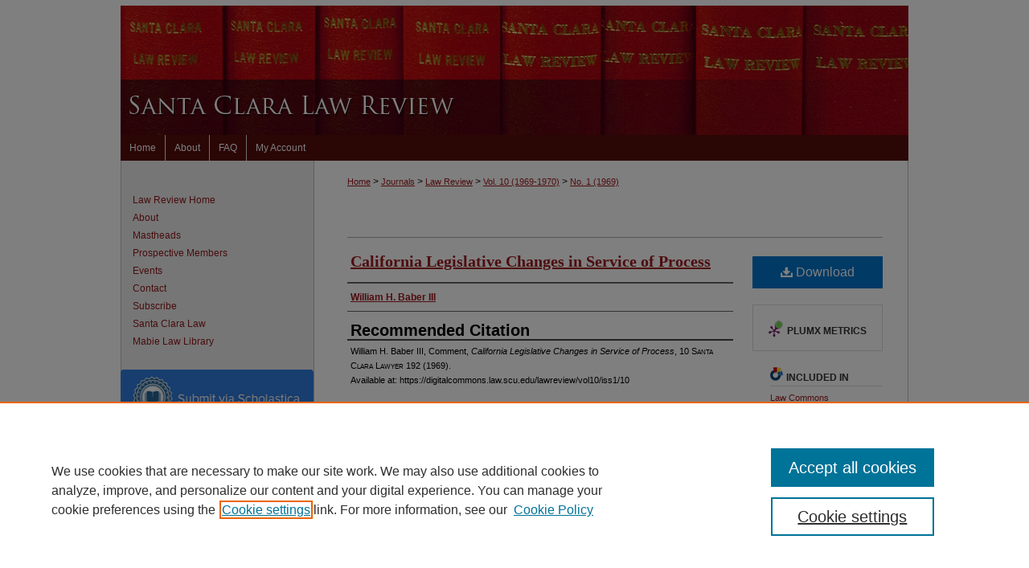

--- FILE ---
content_type: text/html; charset=UTF-8
request_url: https://digitalcommons.law.scu.edu/lawreview/vol10/iss1/10/
body_size: 8934
content:

<!DOCTYPE html>
<html lang="en">
<head><!-- inj yui3-seed: --><script type='text/javascript' src='//cdnjs.cloudflare.com/ajax/libs/yui/3.6.0/yui/yui-min.js'></script><script type='text/javascript' src='//ajax.googleapis.com/ajax/libs/jquery/1.10.2/jquery.min.js'></script><!-- Adobe Analytics --><script type='text/javascript' src='https://assets.adobedtm.com/4a848ae9611a/d0e96722185b/launch-d525bb0064d8.min.js'></script><script type='text/javascript' src=/assets/nr_browser_production.js></script>

<!-- def.1 -->
<meta charset="utf-8">
<meta name="viewport" content="width=device-width">
<title>
"California Legislative Changes in Service of Process" by William H. Baber III
</title>


<!-- FILE article_meta-tags.inc --><!-- FILE: /srv/sequoia/main/data/assets/site/article_meta-tags.inc -->
<meta itemprop="name" content="California Legislative Changes in Service of Process">
<meta property="og:title" content="California Legislative Changes in Service of Process">
<meta name="twitter:title" content="California Legislative Changes in Service of Process">
<meta property="article:author" content="William H. Baber, III">
<meta name="author" content="William H. Baber, III">
<meta name="robots" content="noodp, noydir">
<meta name="description" content="By William H. Baber III, Published on 01/01/69">
<meta itemprop="description" content="By William H. Baber III, Published on 01/01/69">
<meta name="twitter:description" content="By William H. Baber III, Published on 01/01/69">
<meta property="og:description" content="By William H. Baber III, Published on 01/01/69">
<meta name="bepress_citation_journal_title" content="Santa Clara Law Review">
<meta name="bepress_citation_firstpage" content="192">
<meta name="bepress_citation_author" content="Baber III, William H.">
<meta name="bepress_citation_title" content="California Legislative Changes in Service of Process">
<meta name="bepress_citation_date" content="1969">
<meta name="bepress_citation_volume" content="10">
<meta name="bepress_citation_issue" content="1">
<!-- FILE: /srv/sequoia/main/data/assets/site/ir_download_link.inc -->
<!-- FILE: /srv/sequoia/main/data/assets/site/article_meta-tags.inc (cont) -->
<meta name="bepress_citation_pdf_url" content="https://digitalcommons.law.scu.edu/cgi/viewcontent.cgi?article=2492&amp;context=lawreview">
<meta name="bepress_citation_abstract_html_url" content="https://digitalcommons.law.scu.edu/lawreview/vol10/iss1/10">
<meta name="bepress_citation_issn" content="0146-0315">
<meta name="bepress_citation_online_date" content="2012/6/1">
<meta name="viewport" content="width=device-width">
<!-- Additional Twitter data -->
<meta name="twitter:card" content="summary">
<!-- Additional Open Graph data -->
<meta property="og:type" content="article">
<meta property="og:url" content="https://digitalcommons.law.scu.edu/lawreview/vol10/iss1/10">
<meta property="og:site_name" content="Santa Clara Law Digital Commons">




<!-- FILE: article_meta-tags.inc (cont) -->
<meta name="bepress_is_article_cover_page" content="1">


<!-- sh.1 -->
<link rel="stylesheet" href="/lawreview/ir-style.css" type="text/css" media="screen">
<link rel="stylesheet" href="/lawreview/ir-custom.css" type="text/css" media="screen">
<link rel="stylesheet" href="/lawreview/ir-local.css" type="text/css" media="screen">
<link rel="alternate" type="application/rss+xml" title="Santa Clara Law Review Newsfeed" href="/lawreview/recent.rss">
<link rel="shortcut icon" href="/favicon.ico" type="image/x-icon">
<script type="text/javascript" src="/assets/jsUtilities.js"></script>
<script type="text/javascript" src="/assets/footnoteLinks.js"></script>
<link rel="stylesheet" href="/ir-print.css" type="text/css" media="print">
<!--[if IE]>
<link rel="stylesheet" href="/ir-ie.css" type="text/css" media="screen">
<![endif]-->
<!-- end sh.1 -->




<script type="text/javascript">var pageData = {"page":{"environment":"prod","productName":"bpdg","language":"en","name":"ir_journal:volume:issue:article","businessUnit":"els:rp:st"},"visitor":{}};</script>

</head>
<body >
<!-- FILE /srv/sequoia/main/data/journals/digitalcommons.law.scu.edu/lawreview/assets/header.pregen --><!-- This is the mobile navbar file. Do not delete or move from the top of header.pregen -->
<!-- FILE: /srv/sequoia/main/data/assets/site/mobile_nav.inc --><!--[if !IE]>-->
<script src="/assets/scripts/dc-mobile/dc-responsive-nav.js"></script>

<header id="mobile-nav" class="nav-down device-fixed-height" style="visibility: hidden;">
  
  
  <nav class="nav-collapse">
    <ul>
      <li class="menu-item active device-fixed-width"><a href="https://digitalcommons.law.scu.edu" title="Home" data-scroll >Home</a></li>
      <li class="menu-item device-fixed-width"><a href="https://digitalcommons.law.scu.edu/do/search/advanced/" title="Search" data-scroll ><i class="icon-search"></i> Search</a></li>
      <li class="menu-item device-fixed-width"><a href="https://digitalcommons.law.scu.edu/communities.html" title="Browse" data-scroll >Browse Collections</a></li>
      <li class="menu-item device-fixed-width"><a href="/cgi/myaccount.cgi?context=" title="My Account" data-scroll >My Account</a></li>
      <li class="menu-item device-fixed-width"><a href="https://digitalcommons.law.scu.edu/about.html" title="About" data-scroll >About</a></li>
      <li class="menu-item device-fixed-width"><a href="https://network.bepress.com" title="Digital Commons Network" data-scroll ><img width="16" height="16" alt="DC Network" style="vertical-align:top;" src="/assets/md5images/8e240588cf8cd3a028768d4294acd7d3.png"> Digital Commons Network™</a></li>
    </ul>
  </nav>
</header>

<script src="/assets/scripts/dc-mobile/dc-mobile-nav.js"></script>
<!--<![endif]-->
<!-- FILE: /srv/sequoia/main/data/journals/digitalcommons.law.scu.edu/lawreview/assets/header.pregen (cont) -->
<div id="sclr">


<div id="container"><a href="#main" class="skiplink" accesskey="2" >Skip to main content</a>

<div id="header">
<!-- FILE: /srv/sequoia/main/data/assets/site/ir_journal/ir_logo.inc -->




	




<!-- FILE: /srv/sequoia/main/data/journals/digitalcommons.law.scu.edu/lawreview/assets/header.pregen (cont) -->
<div id="pagetitle">

<h1><a href="https://digitalcommons.law.scu.edu/lawreview" title="Santa Clara Law Review" >Santa Clara Law Review</a></h1>
</div>
</div><div id="navigation"><!-- FILE: /srv/sequoia/main/data/assets/site/ir_navigation.inc --><div id="tabs" role="navigation" aria-label="Main"><ul><li id="tabone"><a href="https://digitalcommons.law.scu.edu" title="Home" ><span>Home</span></a></li><li id="tabtwo"><a href="https://digitalcommons.law.scu.edu/about.html" title="About" ><span>About</span></a></li><li id="tabthree"><a href="https://digitalcommons.law.scu.edu/faq.html" title="FAQ" ><span>FAQ</span></a></li><li id="tabfour"><a href="https://digitalcommons.law.scu.edu/cgi/myaccount.cgi?context=" title="My Account" ><span>My Account</span></a></li></ul></div>


<!-- FILE: /srv/sequoia/main/data/journals/digitalcommons.law.scu.edu/lawreview/assets/header.pregen (cont) --></div>



<div id="wrapper">
<div id="content">
<div id="main" class="text">
<!-- FILE: /srv/sequoia/main/data/journals/digitalcommons.law.scu.edu/lawreview/assets/ir_breadcrumb.inc --><ul id="pager"><li>&nbsp;</li> <li>&nbsp;</li> </ul><div class="crumbs"><p>



<a href="https://digitalcommons.law.scu.edu" class="ignore" >Home</a>

 &gt; <a href="https://digitalcommons.law.scu.edu/journals" class="ignore" >Journals</a>

 &gt; <a href="https://digitalcommons.law.scu.edu/lawreview" class="ignore" >Law Review</a>


<!-- FILE: /srv/sequoia/main/data/journals/digitalcommons.law.scu.edu/lawreview/assets/volume_define.inc -->
<!-- FILE: /srv/sequoia/main/data/journals/digitalcommons.law.scu.edu/lawreview/assets/ir_breadcrumb.inc (cont) -->
 &gt; <a href="https://digitalcommons.law.scu.edu/lawreview/vol10" class="ignore" >Vol. 10<!-- FILE: /srv/sequoia/main/data/journals/digitalcommons.law.scu.edu/lawreview/assets/volume_span.inc --> (1969-1970)<!-- FILE: /srv/sequoia/main/data/journals/digitalcommons.law.scu.edu/lawreview/assets/ir_breadcrumb.inc (cont) --></a>


<!-- FILE: /srv/sequoia/main/data/journals/digitalcommons.law.scu.edu/lawreview/assets/issue_define.inc -->
<!-- FILE: /srv/sequoia/main/data/journals/digitalcommons.law.scu.edu/lawreview/assets/ir_breadcrumb.inc (cont) -->
 &gt; <a href="https://digitalcommons.law.scu.edu/lawreview/vol10/iss1" class="ignore" >No. 1<!-- FILE: /srv/sequoia/main/data/journals/digitalcommons.law.scu.edu/lawreview/assets/issue_span.inc --> (1969)<!-- FILE: /srv/sequoia/main/data/journals/digitalcommons.law.scu.edu/lawreview/assets/ir_breadcrumb.inc (cont) --></a>


</p></div>

<div class="clear">&nbsp;</div><!-- FILE: /srv/sequoia/main/data/journals/digitalcommons.law.scu.edu/lawreview/assets/header.pregen (cont) -->
<script type="text/javascript" src="/assets/floatbox/floatbox.js"></script>
<!-- FILE: /srv/sequoia/main/data/assets/site/ir_journal/article_info.inc --><!-- FILE: /srv/sequoia/main/data/assets/site/openurl.inc -->
<!-- FILE: /srv/sequoia/main/data/assets/site/ir_journal/article_info.inc (cont) -->
<!-- FILE: /srv/sequoia/main/data/assets/site/ir_download_link.inc -->
<!-- FILE: /srv/sequoia/main/data/assets/site/ir_journal/article_info.inc (cont) -->
<!-- FILE: /srv/sequoia/main/data/assets/site/ir_journal/ir_article_header.inc --><div id="sub">
<div id="alpha"><!-- FILE: /srv/sequoia/main/data/assets/site/ir_journal/article_info.inc (cont) --><div id='title' class='element'>
<h1><a href='https://digitalcommons.law.scu.edu/cgi/viewcontent.cgi?article=2492&amp;context=lawreview'>California Legislative Changes in Service of Process</a></h1>
</div>
<div class='clear'></div>
<div id='authors' class='element'>
<h2 class='visually-hidden'>Authors</h2>
<p class="author"><a href='https://digitalcommons.law.scu.edu/do/search/?q=author%3A%22William%20H.%20Baber%20III%22&start=0&context=1823873'><strong>William H. Baber III</strong></a><br />
</p></div>
<div class='clear'></div>
<div id='recommended_citation' class='element'>
<h2 class='field-heading'>Recommended Citation</h2>
<!-- FILE: /srv/sequoia/main/data/journals/digitalcommons.law.scu.edu/lawreview/assets/ir_citation.inc --><p class="citation">
William H. Baber III,
Comment, 
<em>California Legislative Changes in Service of Process</em>,
10 S<span class="smallcaps">anta</span> C<span class="smallcaps">lara</span> L<span class="smallcaps">awyer</span> 
192
(1969).<br>
Available at: https://digitalcommons.law.scu.edu/lawreview/vol10/iss1/10
</p>
<!-- FILE: /srv/sequoia/main/data/assets/site/ir_journal/article_info.inc (cont) --></div>
<div class='clear'></div>
</div>
    </div>
    <div id='beta_7-3'>
<!-- FILE: /srv/sequoia/main/data/assets/site/info_box_7_3.inc --><!-- FILE: /srv/sequoia/main/data/assets/site/openurl.inc -->
<!-- FILE: /srv/sequoia/main/data/assets/site/info_box_7_3.inc (cont) -->
<!-- FILE: /srv/sequoia/main/data/assets/site/ir_download_link.inc -->
<!-- FILE: /srv/sequoia/main/data/assets/site/info_box_7_3.inc (cont) -->
	<!-- FILE: /srv/sequoia/main/data/assets/site/info_box_download_button.inc --><div class="aside download-button">
      <a id="pdf" class="btn" href="https://digitalcommons.law.scu.edu/cgi/viewcontent.cgi?article=2492&amp;context=lawreview" title="PDF (804&nbsp;KB) opens in new window" target="_blank" > 
    	<i class="icon-download-alt" aria-hidden="true"></i>
        Download
      </a>
</div>
<!-- FILE: /srv/sequoia/main/data/assets/site/info_box_7_3.inc (cont) -->
	<!-- FILE: /srv/sequoia/main/data/assets/site/info_box_embargo.inc -->
<!-- FILE: /srv/sequoia/main/data/assets/site/info_box_7_3.inc (cont) -->
<!-- FILE: /srv/sequoia/main/data/assets/site/info_box_custom_upper.inc -->
<!-- FILE: /srv/sequoia/main/data/assets/site/info_box_7_3.inc (cont) -->
<!-- FILE: /srv/sequoia/main/data/assets/site/info_box_openurl.inc -->
<!-- FILE: /srv/sequoia/main/data/assets/site/info_box_7_3.inc (cont) -->
<!-- FILE: /srv/sequoia/main/data/assets/site/info_box_article_metrics.inc -->
<div id="article-stats" class="aside hidden">
    <p class="article-downloads-wrapper hidden"><span id="article-downloads"></span> DOWNLOADS</p>
    <p class="article-stats-date hidden">Since June 01, 2012</p>
    <p class="article-plum-metrics">
        <a href="https://plu.mx/plum/a/?repo_url=https://digitalcommons.law.scu.edu/lawreview/vol10/iss1/10" class="plumx-plum-print-popup plum-bigben-theme" data-badge="true" data-hide-when-empty="true" ></a>
    </p>
</div>
<script type="text/javascript" src="//cdn.plu.mx/widget-popup.js"></script>
<!-- Article Download Counts -->
<script type="text/javascript" src="/assets/scripts/article-downloads.pack.js"></script>
<script type="text/javascript">
    insertDownloads(2928523);
</script>
<!-- Add border to Plum badge & download counts when visible -->
<script>
// bind to event when PlumX widget loads
jQuery('body').bind('plum:widget-load', function(e){
// if Plum badge is visible
  if (jQuery('.PlumX-Popup').length) {
// remove 'hidden' class
  jQuery('#article-stats').removeClass('hidden');
  jQuery('.article-stats-date').addClass('plum-border');
  }
});
// bind to event when page loads
jQuery(window).bind('load',function(e){
// if DC downloads are visible
  if (jQuery('#article-downloads').text().length > 0) {
// add border to aside
  jQuery('#article-stats').removeClass('hidden');
  }
});
</script>
<!-- Adobe Analytics: Download Click Tracker -->
<script>
$(function() {
  // Download button click event tracker for PDFs
  $(".aside.download-button").on("click", "a#pdf", function(event) {
    pageDataTracker.trackEvent('navigationClick', {
      link: {
          location: 'aside download-button',
          name: 'pdf'
      }
    });
  });
  // Download button click event tracker for native files
  $(".aside.download-button").on("click", "a#native", function(event) {
    pageDataTracker.trackEvent('navigationClick', {
        link: {
            location: 'aside download-button',
            name: 'native'
        }
     });
  });
});
</script>
<!-- FILE: /srv/sequoia/main/data/assets/site/info_box_7_3.inc (cont) -->
	<!-- FILE: /srv/sequoia/main/data/assets/site/info_box_disciplines.inc -->
	<div id="beta-disciplines" class="aside">
		<h4>Included in</h4>
	<p>
					<a href="https://network.bepress.com/hgg/discipline/578" title="Law Commons" >Law Commons</a>
	</p>
	</div>
<!-- FILE: /srv/sequoia/main/data/assets/site/info_box_7_3.inc (cont) -->
<!-- FILE: /srv/sequoia/main/data/assets/site/bookmark_widget.inc -->
<div id="share" class="aside">
<h2>Share</h2>
	<div class="a2a_kit a2a_kit_size_24 a2a_default_style">
    	<a class="a2a_button_facebook"></a>
    	<a class="a2a_button_linkedin"></a>
		<a class="a2a_button_whatsapp"></a>
		<a class="a2a_button_email"></a>
    	<a class="a2a_dd"></a>
    	<script async src="https://static.addtoany.com/menu/page.js"></script>
	</div>
</div>
<!-- FILE: /srv/sequoia/main/data/assets/site/info_box_7_3.inc (cont) -->
<!-- FILE: /srv/sequoia/main/data/assets/site/info_box_geolocate.inc --><!-- FILE: /srv/sequoia/main/data/assets/site/ir_geolocate_enabled_and_displayed.inc -->
<!-- FILE: /srv/sequoia/main/data/assets/site/info_box_geolocate.inc (cont) -->
<!-- FILE: /srv/sequoia/main/data/assets/site/info_box_7_3.inc (cont) -->
	<!-- FILE: /srv/sequoia/main/data/assets/site/zotero_coins.inc -->
<span class="Z3988" title="ctx_ver=Z39.88-2004&amp;rft_val_fmt=info%3Aofi%2Ffmt%3Akev%3Amtx%3Ajournal&amp;rft_id=https%3A%2F%2Fdigitalcommons.law.scu.edu%2Flawreview%2Fvol10%2Fiss1%2F10&amp;rft.atitle=California%20Legislative%20Changes%20in%20Service%20of%20Process&amp;rft.aufirst=William&amp;rft.aulast=Baber&amp;rft.jtitle=Santa%20Clara%20Law%20Review&amp;rft.volume=10&amp;rft.issue=1&amp;rft.issn=0146-0315&amp;rft.spage=192&amp;rft.date=1969-01-01">COinS</span>
<!-- FILE: /srv/sequoia/main/data/assets/site/info_box_7_3.inc (cont) -->
<!-- FILE: /srv/sequoia/main/data/assets/site/info_box_custom_lower.inc -->
<!-- FILE: /srv/sequoia/main/data/assets/site/info_box_7_3.inc (cont) -->
<!-- FILE: /srv/sequoia/main/data/assets/site/ir_journal/article_info.inc (cont) --></div>
<div class='clear'>&nbsp;</div>
<!-- FILE: /srv/sequoia/main/data/assets/site/ir_article_custom_fields.inc -->
<!-- FILE: /srv/sequoia/main/data/assets/site/ir_journal/article_info.inc (cont) -->
	<!-- FILE: /srv/sequoia/main/data/assets/site/ir_display_pdf.inc -->
<div class='clear'>&nbsp;</div>
<div id="display-pdf">
   <object type='application/pdf' data='https://digitalcommons.law.scu.edu/cgi/viewcontent.cgi?article=2492&amp;context=lawreview#toolbar=0&amp;navpanes=0&amp;scrollbar=1' width='660' height='460'>
      <div id="message">
<p>To view the content in your browser, please <a href="https://get.adobe.com/reader/" title="Adobe - Adobe Reader download" >download Adobe Reader</a> or, alternately, <br>
you may <a href="https://digitalcommons.law.scu.edu/cgi/viewcontent.cgi?article=2492&amp;context=lawreview" >Download</a> the file to your hard drive.</p>
 <p> NOTE: The latest versions of Adobe Reader do not support viewing <acronym title="Portable Document Format">PDF</acronym> files within Firefox on Mac OS and if you are using a modern (Intel) Mac, there is no official plugin for viewing <acronym title="Portable Document Format">PDF</acronym> files within the browser window.  </p>
   </object>
</div>
<div class='clear'>&nbsp;</div>
<!-- FILE: /srv/sequoia/main/data/assets/site/ir_journal/article_info.inc (cont) -->
<!-- FILE: /srv/sequoia/main/data/assets/site/ir_journal/volume/issue/article/index.html (cont) --> 

<!-- FILE /srv/sequoia/main/data/assets/site/ir_journal/footer.pregen -->

	<!-- FILE: /srv/sequoia/main/data/assets/site/ir_journal/footer_custom_7_8.inc -->				</div>

<div class="verticalalign">&nbsp;</div>
<div class="clear">&nbsp;</div>

			</div>

				<div id="sidebar">
					<!-- FILE: /srv/sequoia/main/data/assets/site/ir_journal/ir_journal_sidebar_7_8.inc -->

	<!-- FILE: /srv/sequoia/main/data/journals/digitalcommons.law.scu.edu/lawreview/assets/ir_journal_sidebar_links_7_8.inc --><ul class="sb-custom-journal">
	<li class="sb-home">
		<a href="https://digitalcommons.law.scu.edu/lawreview" title="Santa Clara Law Review" accesskey="1" >
				Law Review Home
		</a>
	</li>
		<li class="sb-about">
			<a href="https://digitalcommons.law.scu.edu/lawreview/about.html" >
				About
			</a>
		</li>
	<li class="sb-custom">
			<a href="https://digitalcommons.law.scu.edu/lawreview-mastheads" >
				Mastheads
			</a>
		</li>
	<li class="sb-custom">
			<a href="https://digitalcommons.law.scu.edu/lawreview/prospective.html" >
				Prospective Members
			</a>
		</li>
	<li class="sb-custom">
			<a href="https://digitalcommons.law.scu.edu/events" >
				Events
			</a>
		</li>
	<li class="sb-custom">
			<a href="mailto: lawreview@scu.edu" >
				Contact
			</a>
		</li>
	<li class="sb-custom">
			<a href="https://digitalcommons.law.scu.edu/lawreview/subscribe.html" >
				Subscribe
			</a>
		</li>
	<li class="sb-custom">
			<a href="https://law.scu.edu/" >
				Santa Clara Law
			</a>
		</li>
	<li class="sb-custom">
			<a href="https://law.scu.edu/library/" >
				Mabie Law Library
			</a>
		</li>
</ul>
<!-- FILE: /srv/sequoia/main/data/journals/digitalcommons.law.scu.edu/lawreview/assets/scholastica_submit.inc --><div id="scholastica-submission-button" style="margin-top: 10px;
margin-bottom: 10px;"><a href="https://santa-clara-law-review.scholasticahq.com/for-authors" style="outline: none; border: none;" ><img style="outline: none;
border: none;" src="https://s3.amazonaws.com/docs.scholastica/law-review-submission-button/submit_via_scholastica.png" alt="Submit to Santa Clara Law Review" height="73" width="240"></a></div><!-- FILE: /srv/sequoia/main/data/journals/digitalcommons.law.scu.edu/lawreview/assets/ir_journal_sidebar_links_7_8.inc (cont) --><!-- FILE: /srv/sequoia/main/data/assets/site/ir_journal/ir_journal_sidebar_7_8.inc (cont) -->
		<!-- FILE: /srv/sequoia/main/data/assets/site/urc_badge.inc -->
<!-- FILE: /srv/sequoia/main/data/assets/site/ir_journal/ir_journal_sidebar_7_8.inc (cont) -->
		<!-- FILE: /srv/sequoia/main/data/assets/site/lrc_badge.inc -->
<!-- FILE: /srv/sequoia/main/data/assets/site/ir_journal/ir_journal_sidebar_7_8.inc (cont) -->
	<!-- FILE: /srv/sequoia/main/data/assets/site/ir_journal/ir_journal_navcontainer_7_8.inc --><div id="navcontainer">
	<ul id="navlist">
			<li class="sb-popular">
				<a href="https://digitalcommons.law.scu.edu/lawreview/topdownloads.html" title="View the top downloaded papers" >
						Most Popular Papers
				</a>
			</li>
			<li class="sb-rss">
				<a href="https://digitalcommons.law.scu.edu/lawreview/announcements.html" title="Receive notifications of new content" >
					Receive Email Notices or RSS
				</a>
			</li>
	</ul>
<!-- FILE: /srv/sequoia/main/data/assets/site/ir_journal/ir_journal_special_issue_7_8.inc -->
<!-- FILE: /srv/sequoia/main/data/assets/site/ir_journal/ir_journal_navcontainer_7_8.inc (cont) -->
</div><!-- FILE: /srv/sequoia/main/data/assets/site/ir_journal/ir_journal_sidebar_7_8.inc (cont) -->
	<!-- FILE: /srv/sequoia/main/data/assets/site/ir_journal/ir_journal_sidebar_search_7_8.inc --><div class="sidebar-search">
	<form method="post" action="https://digitalcommons.law.scu.edu/cgi/redirect.cgi" id="browse">
		<label for="url">
			Select an issue:
		</label>
			<br>
		<!-- FILE: /srv/sequoia/main/data/assets/site/ir_journal/ir_journal_volume_issue_popup_7_8.inc --><div>
	<span class="border">
								<select name="url" id="url">
							<option value="https://digitalcommons.law.scu.edu/lawreview/all_issues.html">
								All Issues
							</option>
										<option value="https://digitalcommons.law.scu.edu/lawreview/vol66/iss1">
											Vol. 66, No.
											 1
										</option>
										<option value="https://digitalcommons.law.scu.edu/lawreview/vol65/iss3">
											Vol. 65, No.
											 3
										</option>
										<option value="https://digitalcommons.law.scu.edu/lawreview/vol65/iss2">
											Vol. 65, No.
											 2
										</option>
										<option value="https://digitalcommons.law.scu.edu/lawreview/vol65/iss1">
											Vol. 65, No.
											 1
										</option>
										<option value="https://digitalcommons.law.scu.edu/lawreview/vol64/iss3">
											Vol. 64, No.
											 3
										</option>
										<option value="https://digitalcommons.law.scu.edu/lawreview/vol64/iss2">
											Vol. 64, No.
											 2
										</option>
										<option value="https://digitalcommons.law.scu.edu/lawreview/vol64/iss1">
											Vol. 64, No.
											 1
										</option>
										<option value="https://digitalcommons.law.scu.edu/lawreview/vol63/iss3">
											Vol. 63, No.
											 3
										</option>
										<option value="https://digitalcommons.law.scu.edu/lawreview/vol63/iss2">
											Vol. 63, No.
											 2
										</option>
										<option value="https://digitalcommons.law.scu.edu/lawreview/vol63/iss1">
											Vol. 63, No.
											 1
										</option>
										<option value="https://digitalcommons.law.scu.edu/lawreview/vol62/iss3">
											Vol. 62, No.
											 3
										</option>
										<option value="https://digitalcommons.law.scu.edu/lawreview/vol62/iss2">
											Vol. 62, No.
											 2
										</option>
										<option value="https://digitalcommons.law.scu.edu/lawreview/vol62/iss1">
											Vol. 62, No.
											 1
										</option>
										<option value="https://digitalcommons.law.scu.edu/lawreview/vol61/iss3">
											Vol. 61, No.
											 3
										</option>
										<option value="https://digitalcommons.law.scu.edu/lawreview/vol61/iss2">
											Vol. 61, No.
											 2
										</option>
										<option value="https://digitalcommons.law.scu.edu/lawreview/vol61/iss1">
											Vol. 61, No.
											 1
										</option>
										<option value="https://digitalcommons.law.scu.edu/lawreview/vol60/iss2">
											Vol. 60, No.
											 2
										</option>
										<option value="https://digitalcommons.law.scu.edu/lawreview/vol60/iss1">
											Vol. 60, No.
											 1
										</option>
										<option value="https://digitalcommons.law.scu.edu/lawreview/vol59/iss3">
											Vol. 59, No.
											 3
										</option>
										<option value="https://digitalcommons.law.scu.edu/lawreview/vol59/iss2">
											Vol. 59, No.
											 2
										</option>
										<option value="https://digitalcommons.law.scu.edu/lawreview/vol59/iss1">
											Vol. 59, No.
											 1
										</option>
										<option value="https://digitalcommons.law.scu.edu/lawreview/vol58/iss3">
											Vol. 58, No.
											 3
										</option>
										<option value="https://digitalcommons.law.scu.edu/lawreview/vol58/iss2">
											Vol. 58, No.
											 2
										</option>
										<option value="https://digitalcommons.law.scu.edu/lawreview/vol58/iss1">
											Vol. 58, No.
											 1
										</option>
										<option value="https://digitalcommons.law.scu.edu/lawreview/vol57/iss2">
											Vol. 57, No.
											 2
										</option>
										<option value="https://digitalcommons.law.scu.edu/lawreview/vol57/iss1">
											Vol. 57, No.
											 1
										</option>
										<option value="https://digitalcommons.law.scu.edu/lawreview/vol56/iss4">
											Vol. 56, No.
											 4
										</option>
										<option value="https://digitalcommons.law.scu.edu/lawreview/vol56/iss3">
											Vol. 56, No.
											 3
										</option>
										<option value="https://digitalcommons.law.scu.edu/lawreview/vol56/iss2">
											Vol. 56, No.
											 2
										</option>
										<option value="https://digitalcommons.law.scu.edu/lawreview/vol56/iss1">
											Vol. 56, No.
											 1
										</option>
										<option value="https://digitalcommons.law.scu.edu/lawreview/vol55/iss4">
											Vol. 55, No.
											 4
										</option>
										<option value="https://digitalcommons.law.scu.edu/lawreview/vol55/iss3">
											Vol. 55, No.
											 3
										</option>
										<option value="https://digitalcommons.law.scu.edu/lawreview/vol55/iss2">
											Vol. 55, No.
											 2
										</option>
										<option value="https://digitalcommons.law.scu.edu/lawreview/vol55/iss1">
											Vol. 55, No.
											 1
										</option>
										<option value="https://digitalcommons.law.scu.edu/lawreview/vol54/iss4">
											Vol. 54, No.
											 4
										</option>
										<option value="https://digitalcommons.law.scu.edu/lawreview/vol54/iss3">
											Vol. 54, No.
											 3
										</option>
										<option value="https://digitalcommons.law.scu.edu/lawreview/vol54/iss2">
											Vol. 54, No.
											 2
										</option>
										<option value="https://digitalcommons.law.scu.edu/lawreview/vol54/iss1">
											Vol. 54, No.
											 1
										</option>
										<option value="https://digitalcommons.law.scu.edu/lawreview/vol53/iss4">
											Vol. 53, No.
											 4
										</option>
										<option value="https://digitalcommons.law.scu.edu/lawreview/vol53/iss3">
											Vol. 53, No.
											 3
										</option>
										<option value="https://digitalcommons.law.scu.edu/lawreview/vol53/iss2">
											Vol. 53, No.
											 2
										</option>
										<option value="https://digitalcommons.law.scu.edu/lawreview/vol53/iss1">
											Vol. 53, No.
											 1
										</option>
										<option value="https://digitalcommons.law.scu.edu/lawreview/vol52/iss4">
											Vol. 52, No.
											 4
										</option>
										<option value="https://digitalcommons.law.scu.edu/lawreview/vol52/iss3">
											Vol. 52, No.
											 3
										</option>
										<option value="https://digitalcommons.law.scu.edu/lawreview/vol52/iss2">
											Vol. 52, No.
											 2
										</option>
										<option value="https://digitalcommons.law.scu.edu/lawreview/vol52/iss1">
											Vol. 52, No.
											 1
										</option>
										<option value="https://digitalcommons.law.scu.edu/lawreview/vol51/iss4">
											Vol. 51, No.
											 4
										</option>
										<option value="https://digitalcommons.law.scu.edu/lawreview/vol51/iss3">
											Vol. 51, No.
											 3
										</option>
										<option value="https://digitalcommons.law.scu.edu/lawreview/vol51/iss2">
											Vol. 51, No.
											 2
										</option>
										<option value="https://digitalcommons.law.scu.edu/lawreview/vol51/iss1">
											Vol. 51, No.
											 1
										</option>
										<option value="https://digitalcommons.law.scu.edu/lawreview/vol50/iss4">
											Vol. 50, No.
											 4
										</option>
										<option value="https://digitalcommons.law.scu.edu/lawreview/vol50/iss3">
											Vol. 50, No.
											 3
										</option>
										<option value="https://digitalcommons.law.scu.edu/lawreview/vol50/iss2">
											Vol. 50, No.
											 2
										</option>
										<option value="https://digitalcommons.law.scu.edu/lawreview/vol50/iss1">
											Vol. 50, No.
											 1
										</option>
										<option value="https://digitalcommons.law.scu.edu/lawreview/vol49/iss4">
											Vol. 49, No.
											 4
										</option>
										<option value="https://digitalcommons.law.scu.edu/lawreview/vol49/iss3">
											Vol. 49, No.
											 3
										</option>
										<option value="https://digitalcommons.law.scu.edu/lawreview/vol49/iss2">
											Vol. 49, No.
											 2
										</option>
										<option value="https://digitalcommons.law.scu.edu/lawreview/vol49/iss1">
											Vol. 49, No.
											 1
										</option>
										<option value="https://digitalcommons.law.scu.edu/lawreview/vol48/iss4">
											Vol. 48, No.
											 4
										</option>
										<option value="https://digitalcommons.law.scu.edu/lawreview/vol48/iss3">
											Vol. 48, No.
											 3
										</option>
										<option value="https://digitalcommons.law.scu.edu/lawreview/vol48/iss2">
											Vol. 48, No.
											 2
										</option>
										<option value="https://digitalcommons.law.scu.edu/lawreview/vol48/iss1">
											Vol. 48, No.
											 1
										</option>
										<option value="https://digitalcommons.law.scu.edu/lawreview/vol47/iss4">
											Vol. 47, No.
											 4
										</option>
										<option value="https://digitalcommons.law.scu.edu/lawreview/vol47/iss3">
											Vol. 47, No.
											 3
										</option>
										<option value="https://digitalcommons.law.scu.edu/lawreview/vol47/iss2">
											Vol. 47, No.
											 2
										</option>
										<option value="https://digitalcommons.law.scu.edu/lawreview/vol47/iss1">
											Vol. 47, No.
											 1
										</option>
										<option value="https://digitalcommons.law.scu.edu/lawreview/vol46/iss4">
											Vol. 46, No.
											 4
										</option>
										<option value="https://digitalcommons.law.scu.edu/lawreview/vol46/iss3">
											Vol. 46, No.
											 3
										</option>
										<option value="https://digitalcommons.law.scu.edu/lawreview/vol46/iss2">
											Vol. 46, No.
											 2
										</option>
										<option value="https://digitalcommons.law.scu.edu/lawreview/vol46/iss1">
											Vol. 46, No.
											 1
										</option>
										<option value="https://digitalcommons.law.scu.edu/lawreview/vol45/iss4">
											Vol. 45, No.
											 4
										</option>
										<option value="https://digitalcommons.law.scu.edu/lawreview/vol45/iss3">
											Vol. 45, No.
											 3
										</option>
										<option value="https://digitalcommons.law.scu.edu/lawreview/vol45/iss2">
											Vol. 45, No.
											 2
										</option>
										<option value="https://digitalcommons.law.scu.edu/lawreview/vol45/iss1">
											Vol. 45, No.
											 1
										</option>
										<option value="https://digitalcommons.law.scu.edu/lawreview/vol44/iss4">
											Vol. 44, No.
											 4
										</option>
										<option value="https://digitalcommons.law.scu.edu/lawreview/vol44/iss3">
											Vol. 44, No.
											 3
										</option>
										<option value="https://digitalcommons.law.scu.edu/lawreview/vol44/iss2">
											Vol. 44, No.
											 2
										</option>
										<option value="https://digitalcommons.law.scu.edu/lawreview/vol44/iss1">
											Vol. 44, No.
											 1
										</option>
										<option value="https://digitalcommons.law.scu.edu/lawreview/vol43/iss4">
											Vol. 43, No.
											 4
										</option>
										<option value="https://digitalcommons.law.scu.edu/lawreview/vol43/iss3">
											Vol. 43, No.
											 3
										</option>
										<option value="https://digitalcommons.law.scu.edu/lawreview/vol43/iss2">
											Vol. 43, No.
											 2
										</option>
										<option value="https://digitalcommons.law.scu.edu/lawreview/vol43/iss1">
											Vol. 43, No.
											 1
										</option>
										<option value="https://digitalcommons.law.scu.edu/lawreview/vol42/iss4">
											Vol. 42, No.
											 4
										</option>
										<option value="https://digitalcommons.law.scu.edu/lawreview/vol42/iss3">
											Vol. 42, No.
											 3
										</option>
										<option value="https://digitalcommons.law.scu.edu/lawreview/vol42/iss2">
											Vol. 42, No.
											 2
										</option>
										<option value="https://digitalcommons.law.scu.edu/lawreview/vol42/iss1">
											Vol. 42, No.
											 1
										</option>
										<option value="https://digitalcommons.law.scu.edu/lawreview/vol41/iss4">
											Vol. 41, No.
											 4
										</option>
										<option value="https://digitalcommons.law.scu.edu/lawreview/vol41/iss3">
											Vol. 41, No.
											 3
										</option>
										<option value="https://digitalcommons.law.scu.edu/lawreview/vol41/iss2">
											Vol. 41, No.
											 2
										</option>
										<option value="https://digitalcommons.law.scu.edu/lawreview/vol41/iss1">
											Vol. 41, No.
											 1
										</option>
										<option value="https://digitalcommons.law.scu.edu/lawreview/vol40/iss4">
											Vol. 40, No.
											 4
										</option>
										<option value="https://digitalcommons.law.scu.edu/lawreview/vol40/iss3">
											Vol. 40, No.
											 3
										</option>
										<option value="https://digitalcommons.law.scu.edu/lawreview/vol40/iss2">
											Vol. 40, No.
											 2
										</option>
										<option value="https://digitalcommons.law.scu.edu/lawreview/vol40/iss1">
											Vol. 40, No.
											 1
										</option>
										<option value="https://digitalcommons.law.scu.edu/lawreview/vol39/iss4">
											Vol. 39, No.
											 4
										</option>
										<option value="https://digitalcommons.law.scu.edu/lawreview/vol39/iss3">
											Vol. 39, No.
											 3
										</option>
										<option value="https://digitalcommons.law.scu.edu/lawreview/vol39/iss2">
											Vol. 39, No.
											 2
										</option>
										<option value="https://digitalcommons.law.scu.edu/lawreview/vol39/iss1">
											Vol. 39, No.
											 1
										</option>
										<option value="https://digitalcommons.law.scu.edu/lawreview/vol38/iss4">
											Vol. 38, No.
											 4
										</option>
										<option value="https://digitalcommons.law.scu.edu/lawreview/vol38/iss3">
											Vol. 38, No.
											 3
										</option>
										<option value="https://digitalcommons.law.scu.edu/lawreview/vol38/iss2">
											Vol. 38, No.
											 2
										</option>
										<option value="https://digitalcommons.law.scu.edu/lawreview/vol38/iss1">
											Vol. 38, No.
											 1
										</option>
										<option value="https://digitalcommons.law.scu.edu/lawreview/vol37/iss4">
											Vol. 37, No.
											 4
										</option>
										<option value="https://digitalcommons.law.scu.edu/lawreview/vol37/iss3">
											Vol. 37, No.
											 3
										</option>
										<option value="https://digitalcommons.law.scu.edu/lawreview/vol37/iss2">
											Vol. 37, No.
											 2
										</option>
										<option value="https://digitalcommons.law.scu.edu/lawreview/vol37/iss1">
											Vol. 37, No.
											 1
										</option>
										<option value="https://digitalcommons.law.scu.edu/lawreview/vol36/iss4">
											Vol. 36, No.
											 4
										</option>
										<option value="https://digitalcommons.law.scu.edu/lawreview/vol36/iss3">
											Vol. 36, No.
											 3
										</option>
										<option value="https://digitalcommons.law.scu.edu/lawreview/vol36/iss2">
											Vol. 36, No.
											 2
										</option>
										<option value="https://digitalcommons.law.scu.edu/lawreview/vol36/iss1">
											Vol. 36, No.
											 1
										</option>
										<option value="https://digitalcommons.law.scu.edu/lawreview/vol35/iss4">
											Vol. 35, No.
											 4
										</option>
										<option value="https://digitalcommons.law.scu.edu/lawreview/vol35/iss3">
											Vol. 35, No.
											 3
										</option>
										<option value="https://digitalcommons.law.scu.edu/lawreview/vol35/iss2">
											Vol. 35, No.
											 2
										</option>
										<option value="https://digitalcommons.law.scu.edu/lawreview/vol35/iss1">
											Vol. 35, No.
											 1
										</option>
										<option value="https://digitalcommons.law.scu.edu/lawreview/vol34/iss4">
											Vol. 34, No.
											 4
										</option>
										<option value="https://digitalcommons.law.scu.edu/lawreview/vol34/iss3">
											Vol. 34, No.
											 3
										</option>
										<option value="https://digitalcommons.law.scu.edu/lawreview/vol34/iss2">
											Vol. 34, No.
											 2
										</option>
										<option value="https://digitalcommons.law.scu.edu/lawreview/vol34/iss1">
											Vol. 34, No.
											 1
										</option>
										<option value="https://digitalcommons.law.scu.edu/lawreview/vol33/iss4">
											Vol. 33, No.
											 4
										</option>
										<option value="https://digitalcommons.law.scu.edu/lawreview/vol33/iss3">
											Vol. 33, No.
											 3
										</option>
										<option value="https://digitalcommons.law.scu.edu/lawreview/vol33/iss2">
											Vol. 33, No.
											 2
										</option>
										<option value="https://digitalcommons.law.scu.edu/lawreview/vol33/iss1">
											Vol. 33, No.
											 1
										</option>
										<option value="https://digitalcommons.law.scu.edu/lawreview/vol32/iss4">
											Vol. 32, No.
											 4
										</option>
										<option value="https://digitalcommons.law.scu.edu/lawreview/vol32/iss3">
											Vol. 32, No.
											 3
										</option>
										<option value="https://digitalcommons.law.scu.edu/lawreview/vol32/iss2">
											Vol. 32, No.
											 2
										</option>
										<option value="https://digitalcommons.law.scu.edu/lawreview/vol32/iss1">
											Vol. 32, No.
											 1
										</option>
										<option value="https://digitalcommons.law.scu.edu/lawreview/vol31/iss4">
											Vol. 31, No.
											 4
										</option>
										<option value="https://digitalcommons.law.scu.edu/lawreview/vol31/iss3">
											Vol. 31, No.
											 3
										</option>
										<option value="https://digitalcommons.law.scu.edu/lawreview/vol31/iss2">
											Vol. 31, No.
											 2
										</option>
										<option value="https://digitalcommons.law.scu.edu/lawreview/vol31/iss1">
											Vol. 31, No.
											 1
										</option>
										<option value="https://digitalcommons.law.scu.edu/lawreview/vol30/iss4">
											Vol. 30, No.
											 4
										</option>
										<option value="https://digitalcommons.law.scu.edu/lawreview/vol30/iss3">
											Vol. 30, No.
											 3
										</option>
										<option value="https://digitalcommons.law.scu.edu/lawreview/vol30/iss2">
											Vol. 30, No.
											 2
										</option>
										<option value="https://digitalcommons.law.scu.edu/lawreview/vol30/iss1">
											Vol. 30, No.
											 1
										</option>
										<option value="https://digitalcommons.law.scu.edu/lawreview/vol29/iss4">
											Vol. 29, No.
											 4
										</option>
										<option value="https://digitalcommons.law.scu.edu/lawreview/vol29/iss3">
											Vol. 29, No.
											 3
										</option>
										<option value="https://digitalcommons.law.scu.edu/lawreview/vol29/iss2">
											Vol. 29, No.
											 2
										</option>
										<option value="https://digitalcommons.law.scu.edu/lawreview/vol29/iss1">
											Vol. 29, No.
											 1
										</option>
										<option value="https://digitalcommons.law.scu.edu/lawreview/vol28/iss4">
											Vol. 28, No.
											 4
										</option>
										<option value="https://digitalcommons.law.scu.edu/lawreview/vol28/iss3">
											Vol. 28, No.
											 3
										</option>
										<option value="https://digitalcommons.law.scu.edu/lawreview/vol28/iss2">
											Vol. 28, No.
											 2
										</option>
										<option value="https://digitalcommons.law.scu.edu/lawreview/vol28/iss1">
											Vol. 28, No.
											 1
										</option>
										<option value="https://digitalcommons.law.scu.edu/lawreview/vol27/iss4">
											Vol. 27, No.
											 4
										</option>
										<option value="https://digitalcommons.law.scu.edu/lawreview/vol27/iss3">
											Vol. 27, No.
											 3
										</option>
										<option value="https://digitalcommons.law.scu.edu/lawreview/vol27/iss2">
											Vol. 27, No.
											 2
										</option>
										<option value="https://digitalcommons.law.scu.edu/lawreview/vol27/iss1">
											Vol. 27, No.
											 1
										</option>
										<option value="https://digitalcommons.law.scu.edu/lawreview/vol26/iss3">
											Vol. 26, No.
											 3
										</option>
										<option value="https://digitalcommons.law.scu.edu/lawreview/vol26/iss2">
											Vol. 26, No.
											 2
										</option>
										<option value="https://digitalcommons.law.scu.edu/lawreview/vol26/iss1">
											Vol. 26, No.
											 1
										</option>
										<option value="https://digitalcommons.law.scu.edu/lawreview/vol25/iss3">
											Vol. 25, No.
											 3
										</option>
										<option value="https://digitalcommons.law.scu.edu/lawreview/vol25/iss2">
											Vol. 25, No.
											 2
										</option>
										<option value="https://digitalcommons.law.scu.edu/lawreview/vol25/iss1">
											Vol. 25, No.
											 1
										</option>
										<option value="https://digitalcommons.law.scu.edu/lawreview/vol24/iss4">
											Vol. 24, No.
											 4
										</option>
										<option value="https://digitalcommons.law.scu.edu/lawreview/vol24/iss3">
											Vol. 24, No.
											 3
										</option>
										<option value="https://digitalcommons.law.scu.edu/lawreview/vol24/iss2">
											Vol. 24, No.
											 2
										</option>
										<option value="https://digitalcommons.law.scu.edu/lawreview/vol24/iss1">
											Vol. 24, No.
											 1
										</option>
										<option value="https://digitalcommons.law.scu.edu/lawreview/vol23/iss4">
											Vol. 23, No.
											 4
										</option>
										<option value="https://digitalcommons.law.scu.edu/lawreview/vol23/iss3">
											Vol. 23, No.
											 3
										</option>
										<option value="https://digitalcommons.law.scu.edu/lawreview/vol23/iss2">
											Vol. 23, No.
											 2
										</option>
										<option value="https://digitalcommons.law.scu.edu/lawreview/vol23/iss1">
											Vol. 23, No.
											 1
										</option>
										<option value="https://digitalcommons.law.scu.edu/lawreview/vol22/iss4">
											Vol. 22, No.
											 4
										</option>
										<option value="https://digitalcommons.law.scu.edu/lawreview/vol22/iss3">
											Vol. 22, No.
											 3
										</option>
										<option value="https://digitalcommons.law.scu.edu/lawreview/vol22/iss2">
											Vol. 22, No.
											 2
										</option>
										<option value="https://digitalcommons.law.scu.edu/lawreview/vol22/iss1">
											Vol. 22, No.
											 1
										</option>
										<option value="https://digitalcommons.law.scu.edu/lawreview/vol21/iss4">
											Vol. 21, No.
											 4
										</option>
										<option value="https://digitalcommons.law.scu.edu/lawreview/vol21/iss3">
											Vol. 21, No.
											 3
										</option>
										<option value="https://digitalcommons.law.scu.edu/lawreview/vol21/iss2">
											Vol. 21, No.
											 2
										</option>
										<option value="https://digitalcommons.law.scu.edu/lawreview/vol21/iss1">
											Vol. 21, No.
											 1
										</option>
										<option value="https://digitalcommons.law.scu.edu/lawreview/vol20/iss3">
											Vol. 20, No.
											 3
										</option>
										<option value="https://digitalcommons.law.scu.edu/lawreview/vol20/iss2">
											Vol. 20, No.
											 2
										</option>
										<option value="https://digitalcommons.law.scu.edu/lawreview/vol20/iss1">
											Vol. 20, No.
											 1
										</option>
										<option value="https://digitalcommons.law.scu.edu/lawreview/vol19/iss4">
											Vol. 19, No.
											 4
										</option>
										<option value="https://digitalcommons.law.scu.edu/lawreview/vol19/iss3">
											Vol. 19, No.
											 3
										</option>
										<option value="https://digitalcommons.law.scu.edu/lawreview/vol19/iss2">
											Vol. 19, No.
											 2
										</option>
										<option value="https://digitalcommons.law.scu.edu/lawreview/vol19/iss1">
											Vol. 19, No.
											 1
										</option>
										<option value="https://digitalcommons.law.scu.edu/lawreview/vol18/iss4">
											Vol. 18, No.
											 4
										</option>
										<option value="https://digitalcommons.law.scu.edu/lawreview/vol18/iss3">
											Vol. 18, No.
											 3
										</option>
										<option value="https://digitalcommons.law.scu.edu/lawreview/vol18/iss2">
											Vol. 18, No.
											 2
										</option>
										<option value="https://digitalcommons.law.scu.edu/lawreview/vol18/iss1">
											Vol. 18, No.
											 1
										</option>
										<option value="https://digitalcommons.law.scu.edu/lawreview/vol17/iss4">
											Vol. 17, No.
											 4
										</option>
										<option value="https://digitalcommons.law.scu.edu/lawreview/vol17/iss3">
											Vol. 17, No.
											 3
										</option>
										<option value="https://digitalcommons.law.scu.edu/lawreview/vol17/iss2">
											Vol. 17, No.
											 2
										</option>
										<option value="https://digitalcommons.law.scu.edu/lawreview/vol17/iss1">
											Vol. 17, No.
											 1
										</option>
										<option value="https://digitalcommons.law.scu.edu/lawreview/vol16/iss4">
											Vol. 16, No.
											 4
										</option>
										<option value="https://digitalcommons.law.scu.edu/lawreview/vol16/iss3">
											Vol. 16, No.
											 3
										</option>
										<option value="https://digitalcommons.law.scu.edu/lawreview/vol16/iss2">
											Vol. 16, No.
											 2
										</option>
										<option value="https://digitalcommons.law.scu.edu/lawreview/vol16/iss1">
											Vol. 16, No.
											 1
										</option>
										<option value="https://digitalcommons.law.scu.edu/lawreview/vol15/iss4">
											Vol. 15, No.
											 4
										</option>
										<option value="https://digitalcommons.law.scu.edu/lawreview/vol15/iss3">
											Vol. 15, No.
											 3
										</option>
										<option value="https://digitalcommons.law.scu.edu/lawreview/vol15/iss2">
											Vol. 15, No.
											 2
										</option>
										<option value="https://digitalcommons.law.scu.edu/lawreview/vol15/iss1">
											Vol. 15, No.
											 1
										</option>
										<option value="https://digitalcommons.law.scu.edu/lawreview/vol14/iss4">
											Vol. 14, No.
											 4
										</option>
										<option value="https://digitalcommons.law.scu.edu/lawreview/vol14/iss3">
											Vol. 14, No.
											 3
										</option>
										<option value="https://digitalcommons.law.scu.edu/lawreview/vol14/iss2">
											Vol. 14, No.
											 2
										</option>
										<option value="https://digitalcommons.law.scu.edu/lawreview/vol14/iss1">
											Vol. 14, No.
											 1
										</option>
										<option value="https://digitalcommons.law.scu.edu/lawreview/vol13/iss4">
											Vol. 13, No.
											 4
										</option>
										<option value="https://digitalcommons.law.scu.edu/lawreview/vol13/iss3">
											Vol. 13, No.
											 3
										</option>
										<option value="https://digitalcommons.law.scu.edu/lawreview/vol13/iss2">
											Vol. 13, No.
											 2
										</option>
										<option value="https://digitalcommons.law.scu.edu/lawreview/vol13/iss1">
											Vol. 13, No.
											 1
										</option>
										<option value="https://digitalcommons.law.scu.edu/lawreview/vol12/iss3">
											Vol. 12, No.
											 3
										</option>
										<option value="https://digitalcommons.law.scu.edu/lawreview/vol12/iss2">
											Vol. 12, No.
											 2
										</option>
										<option value="https://digitalcommons.law.scu.edu/lawreview/vol12/iss1">
											Vol. 12, No.
											 1
										</option>
										<option value="https://digitalcommons.law.scu.edu/lawreview/vol11/iss2">
											Vol. 11, No.
											 2
										</option>
										<option value="https://digitalcommons.law.scu.edu/lawreview/vol11/iss1">
											Vol. 11, No.
											 1
										</option>
										<option value="https://digitalcommons.law.scu.edu/lawreview/vol10/iss2">
											Vol. 10, No.
											 2
										</option>
										<option value="https://digitalcommons.law.scu.edu/lawreview/vol10/iss1">
											Vol. 10, No.
											 1
										</option>
										<option value="https://digitalcommons.law.scu.edu/lawreview/vol9/iss1">
											Vol. 9, No.
											 1
										</option>
										<option value="https://digitalcommons.law.scu.edu/lawreview/vol8/iss2">
											Vol. 8, No.
											 2
										</option>
										<option value="https://digitalcommons.law.scu.edu/lawreview/vol8/iss1">
											Vol. 8, No.
											 1
										</option>
										<option value="https://digitalcommons.law.scu.edu/lawreview/vol7/iss2">
											Vol. 7, No.
											 2
										</option>
										<option value="https://digitalcommons.law.scu.edu/lawreview/vol7/iss1">
											Vol. 7, No.
											 1
										</option>
										<option value="https://digitalcommons.law.scu.edu/lawreview/vol6/iss2">
											Vol. 6, No.
											 2
										</option>
										<option value="https://digitalcommons.law.scu.edu/lawreview/vol6/iss1">
											Vol. 6, No.
											 1
										</option>
										<option value="https://digitalcommons.law.scu.edu/lawreview/vol5/iss2">
											Vol. 5, No.
											 2
										</option>
										<option value="https://digitalcommons.law.scu.edu/lawreview/vol5/iss1">
											Vol. 5, No.
											 1
										</option>
										<option value="https://digitalcommons.law.scu.edu/lawreview/vol4/iss2">
											Vol. 4, No.
											 2
										</option>
										<option value="https://digitalcommons.law.scu.edu/lawreview/vol4/iss1">
											Vol. 4, No.
											 1
										</option>
										<option value="https://digitalcommons.law.scu.edu/lawreview/vol3/iss2">
											Vol. 3, No.
											 2
										</option>
										<option value="https://digitalcommons.law.scu.edu/lawreview/vol3/iss1">
											Vol. 3, No.
											 1
										</option>
										<option value="https://digitalcommons.law.scu.edu/lawreview/vol2/iss2">
											Vol. 2, No.
											 2
										</option>
										<option value="https://digitalcommons.law.scu.edu/lawreview/vol2/iss1">
											Vol. 2, No.
											 1
										</option>
										<option value="https://digitalcommons.law.scu.edu/lawreview/vol1/iss1">
											Vol. 1, No.
											 1
										</option>
						</select>
		<input type="submit" value="Browse" class="searchbutton" style="font-size:11px;">
	</span>
</div>
<!-- FILE: /srv/sequoia/main/data/assets/site/ir_journal/ir_journal_sidebar_search_7_8.inc (cont) -->
			<div style="clear:left;">&nbsp;</div>
	</form>
	<!-- FILE: /srv/sequoia/main/data/assets/site/ir_sidebar_search_7_8.inc --><h2>Search</h2>
<form method='get' action='https://digitalcommons.law.scu.edu/do/search/' id="sidebar-search">
	<label for="search" accesskey="4">
		Enter search terms:
	</label>
		<div>
			<span class="border">
				<input type="text" name='q' class="search" id="search">
			</span> 
			<input type="submit" value="Search" class="searchbutton" style="font-size:11px;">
		</div>
	<label for="context">
		Select context to search:
	</label> 
		<div>
			<span class="border">
				<select name="fq" id="context">
						<option value='virtual_ancestor_link:"https://digitalcommons.law.scu.edu/lawreview"'>in this journal</option>
					<option value='virtual_ancestor_link:"https://digitalcommons.law.scu.edu"'>in this repository</option>
					<option value='virtual_ancestor_link:"http:/"'>across all repositories</option>
				</select>
			</span>
		</div>
</form>
<p class="advanced">
		<a href="https://digitalcommons.law.scu.edu/do/search/advanced/?fq=virtual_ancestor_link:%22https://digitalcommons.law.scu.edu/lawreview%22" >
			Advanced Search
		</a>
</p>
<!-- FILE: /srv/sequoia/main/data/assets/site/ir_journal/ir_journal_sidebar_search_7_8.inc (cont) -->
</div>
<!-- FILE: /srv/sequoia/main/data/assets/site/ir_journal/ir_journal_sidebar_7_8.inc (cont) -->
	<!-- FILE: /srv/sequoia/main/data/assets/site/ir_journal/ir_journal_issn_7_8.inc -->
	<div id="issn">
		<p class="sb-issn">ISSN: 0146-0315</p>
	</div>
	<div class="clear">&nbsp;</div>
<!-- FILE: /srv/sequoia/main/data/assets/site/ir_journal/ir_journal_sidebar_7_8.inc (cont) -->
	<!-- FILE: /srv/sequoia/main/data/assets/site/ir_journal/ir_journal_custom_lower_7_8.inc --><!-- FILE: /srv/sequoia/main/data/assets/site/ir_journal/ir_journal_sidebar_7_8.inc (cont) -->
	<!-- FILE: /srv/sequoia/main/data/assets/site/ir_journal/ir_custom_sidebar_images.inc --><!-- FILE: /srv/sequoia/main/data/assets/site/ir_journal/ir_journal_sidebar_7_8.inc (cont) -->
	<!-- FILE: /srv/sequoia/main/data/assets/site/ir_sidebar_geolocate.inc --><!-- FILE: /srv/sequoia/main/data/assets/site/ir_geolocate_enabled_and_displayed.inc -->
<!-- FILE: /srv/sequoia/main/data/assets/site/ir_sidebar_geolocate.inc (cont) -->
<!-- FILE: /srv/sequoia/main/data/assets/site/ir_journal/ir_journal_sidebar_7_8.inc (cont) -->
	<!-- FILE: /srv/sequoia/main/data/assets/site/ir_journal/ir_journal_custom_lowest_7_8.inc --><!-- FILE: /srv/sequoia/main/data/assets/site/ir_journal/ir_journal_sidebar_7_8.inc (cont) -->

<!-- FILE: /srv/sequoia/main/data/assets/site/ir_journal/footer_custom_7_8.inc (cont) -->
						<div class="verticalalign">&nbsp;</div>
				</div>

		</div>

			<!-- FILE: /srv/sequoia/main/data/assets/site/ir_journal/ir_journal_footer_content.inc --><div id="footer" role="contentinfo">
<!-- FILE: /srv/sequoia/main/data/assets/site/ir_bepress_logo.inc --><div id="bepress">

<a href="https://www.elsevier.com/solutions/digital-commons" title="Elsevier - Digital Commons" >
	<em>Elsevier - Digital Commons</em>
</a>

</div>
<!-- FILE: /srv/sequoia/main/data/assets/site/ir_journal/ir_journal_footer_content.inc (cont) -->
    <p>
        <a href="https://digitalcommons.law.scu.edu" title="Home page" accesskey="1" >Home</a> | 
        <a href="https://digitalcommons.law.scu.edu/about.html" title="About" >About</a> | 
        <a href="https://digitalcommons.law.scu.edu/faq.html" title="FAQ" >FAQ</a> | 
        <a href="/cgi/myaccount.cgi?context=" title="My Account Page" accesskey="3" >My Account</a> | 
        <a href="https://digitalcommons.law.scu.edu/accessibility.html" title="Accessibility Statement" accesskey="0" >Accessibility Statement</a>
    </p>
    <p>
	
	
		<a class="secondary-link" href="https://www.bepress.com/privacy" title="Privacy Policy" >Privacy</a>
	
		<a class="secondary-link" href="https://www.bepress.com/copyright" title="Copyright Policy" >Copyright</a>	
    </p> 
</div>
<!-- FILE: /srv/sequoia/main/data/assets/site/ir_journal/footer_custom_7_8.inc (cont) -->

	</div>
</div>


<!-- FILE: /srv/sequoia/main/data/digitalcommons.law.scu.edu/assets/ir_analytics.inc --><!-- Google tag (gtag.js) -->  
<script async src="https://www.googletagmanager.com/gtag/js?id=G-TGS2SR1CSR"></script> 
<script>  
  window.dataLayer = window.dataLayer || [];  
  function gtag(){dataLayer.push(arguments);}  
  gtag('js', new Date());  

  gtag('config', 'G-TGS2SR1CSR');  
</script> 
<!-- FILE: /srv/sequoia/main/data/assets/site/ir_journal/footer_custom_7_8.inc (cont) -->

<!-- FILE: /srv/sequoia/main/data/assets/site/ir_journal/footer.pregen (cont) -->
<script type='text/javascript' src='/assets/scripts/bpbootstrap-20160726.pack.js'></script><script type='text/javascript'>BPBootstrap.init({appendCookie:''})</script></body></html>
